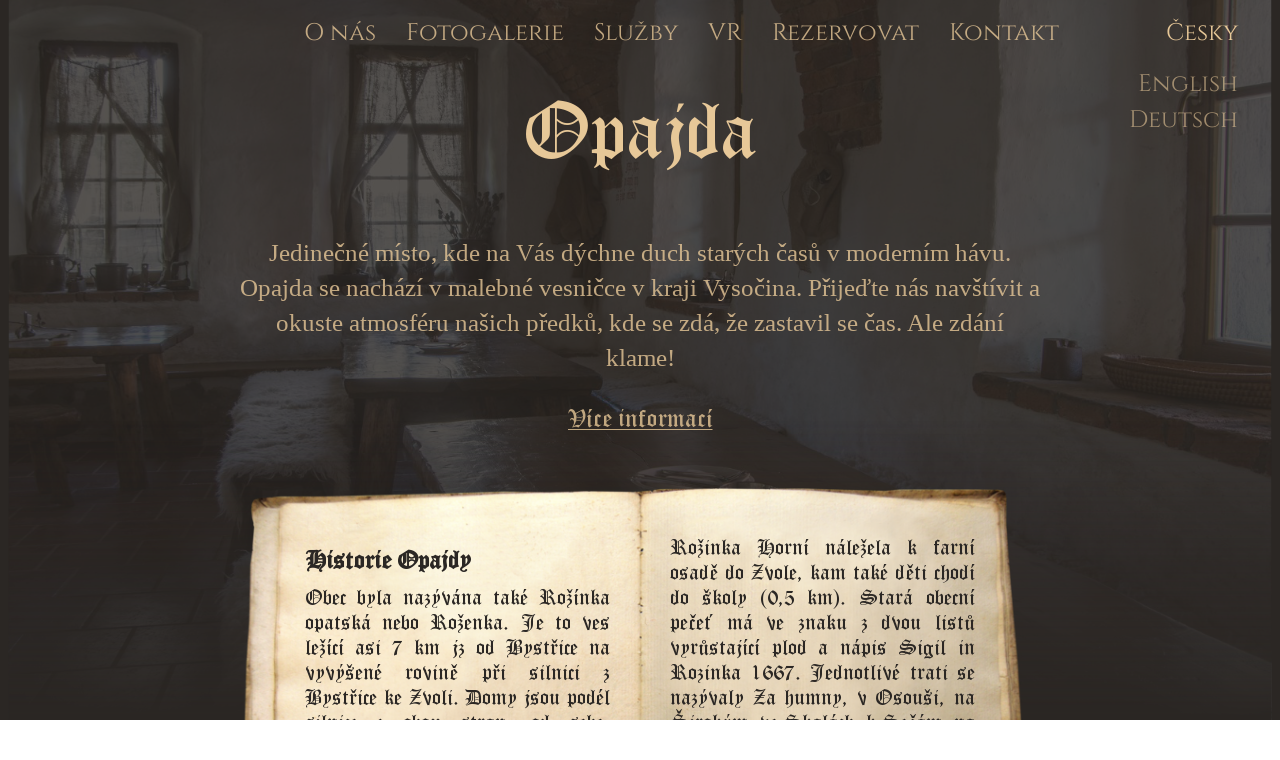

--- FILE ---
content_type: text/html
request_url: https://opajda.cz/
body_size: 19445
content:
<!DOCTYPE html>

<!-- CONTENTS OF Q.data is available here -->

<html lang="cs">

    <head>
        
        <meta charset="UTF-8">
        <meta name="robots" content="index, follow">
        <meta name=”description” content=”Penzion Statek Opajda Ubytování Ubytovani Vysočina Rekreace Svatba Svatební hostina Firemní akce Bystřice Rožínka”>
        <meta name="author" content="www.sheo.cz">
        <link rel="icon" href="https://opajda.cz/files/get/icons/logo.png">
        
        <title>Opajda</title>
        
        <!--<script src="://:/socket.io/socket.io.js"></script>-->
        <script src="https://opajda.cz/files/get/build/other/desktop_preload.js?v=15"></script>
        <script src="https://opajda.cz/files/get/build/production/desktop.js?v=15"></script>
        <link href="https://opajda.cz/files/get/build/production/desktop.css?v=15" type="text/css" rel="stylesheet">
        
    </head>
    
    <body data-language="">
  
        <div id="slock">

            <div id="no_javascript">

                <div id="warp" className="homepage">

                    <div id="ribbon"></div>

                    <div id="hp_intro" class="__">

                        <div class="bg_image_warp cp_full_width">
                            <div class="absolute">
                                <div class="bg_image full_size_bg_image" style="background-image:url(https://opajda.cz/files/get/images/static/cp_header_img.jpg);" ></div>
                            </div>
                            <div class="bg_image_bottom_fade"></div> 
                        </div>

                        <div id="hp_intro_header_warp" class="hp_intro_header __">Penzion Opajda</div>

                        <div id="hp_intro_text_warp" class="hp_intro_text __">
                            
                            <p>Zobrazení této stránky se nezdařilo. Pokud se vám nepodaří překonat níže uvedený problém a i přesto byste nás chtěli kontaktovat, volejte na +420 734 381 356 nebo pošlete e-mail na info@opajda.cz</p>

                        </div>

                        <div id="no_javascript_scroll">

                            <div id="no_javascript_scroll_warp">

                                <div id="no_javascript_scroll_header">CHYBA</div>
                                <div id="no_javascript_scroll_text">Pro zobrazení našich stránek je potřeba Javascript.<br>Zapněte si jej, prosím, v nastavení Vašeho prohlížeče.</div>

                            </div>

                        </div>

                    </div>

                    
                    <div id="homepage_background"></div>

                </div>

            </div>

        </div>
        
        <div id="j5e846qrcj8rq" class="alert-box-7"><div style="display: none;" id="server_data">
            
            <script src='https://www.google.com/recaptcha/api.js' async defer ></script>
            <script> var SERVER_DATA = {"HOST":"https://opajda.cz/","request_id":"1768575694477_588","other":{"cloudinary_folders":{"id":"cloudinary_folders","value":{"images":{"name":"images","path":"OPAJDA/images/","text":"Obrázky"},"other":{"name":"other","path":"OPAJDA/other/","text":"Ostatní"},"pannellum":{"name":"pannellum","path":"OPAJDA/pannellum/","text":"Pannellum"},"private":{"name":"private","path":"OPAJDA/private/","text":"Soukromé"}}},"languages":{"id":"languages","value":{"cz":1,"de":1,"en":1}},"resource_version":{"id":"resource_version","value":15,"version":13},"content_version":{"id":"content_version","value":1102}},"pages":{"homepage":{"data":{},"id":1,"name":"homepage","url":"/"},"obsah":{"data":{},"id":2,"name":"obsah","url":"/obsah"},"rezervace":{"data":{},"id":3,"name":"rezervace","url":"/rezervace"},"kalendar":{"data":{},"id":4,"name":"kalendar","url":"/kalendar"},"prohlidka":{"data":{},"id":5,"name":"prohlidka","url":"/prohlidka"},"galerie":{"data":{"gallery_pages":{"1":{"gallery_header_unit_id":39,"gallery_image_block_id":22,"gallery_list_block_id":19},"2":{"gallery_header_unit_id":40,"gallery_image_block_id":23,"gallery_list_block_id":20},"3":{"gallery_header_unit_id":41,"gallery_image_block_id":24,"gallery_list_block_id":21}},"image_path":"/files/get/images/galleries/"},"id":6,"name":"galerie","url":"/galerie"},"vas_dojem":{"data":{},"id":7,"name":"vas_dojem","url":"/vas_dojem"},"cenik":{"data":{},"id":8,"name":"cenik","url":"/cenik"},"kontakt":{"data":{},"id":9,"name":"kontakt","url":"/kontakt"}},"feedbacks":{"25":{"active":1,"date":"1535400996155","id":25,"name":"Petr Sloboda","on_hp":1,"text":"Opravdu autentická atmosféra historického statku :-)"},"26":{"active":1,"date":"1535401107313","id":26,"name":"Sabina Kusíková","on_hp":1,"text":"Úžasné místo kde se zastavil čas, paní Zuzka je opravdu profesionál každým coulem a multižena, která se o Vás postará na 100%, lze zakoupit bio výrobky a vyrobit si je sami, ubytování top, ceny top, vhodné na svatby, oslavy nebo jen na relax víkend, farma se zvířatama, vhodné pro rodiny s dětmi"}},"pannellum":{"config":{"autoLoad":true,"autoRotate":0,"basePath":"","compass":false,"draggable":true,"firstScene":"VSTUP","mouseZoom":false,"sceneFadeDuration":1000,"showControls":true,"showFullscreenCtrl":true,"showZoomCtrl":true},"scenes":{"VSTUP":{"hfow":120,"hotSpots":[{"pitch":-1,"sceneId":"DVUR_1","text":"DVŮR","type":"scene","yaw":172},{"pitch":-0.5,"sceneId":"KRCMA","text":"Do krčmy","type":"scene","yaw":-159},{"pitch":7,"sceneId":"APARTMAN","text":"Do apartmánu","type":"scene","yaw":140}],"id":"VSTUP","panorama":"/files/get/images/pannellum/VSTUP.JPG","pitch":0,"title":"Náves","type":"equirectangular","yaw":180},"DVUR_1":{"hfow":120,"hotSpots":[{"pitch":-5.5,"sceneId":"DVUR_2","text":"Dále do dvora","type":"scene","yaw":110},{"pitch":-3,"sceneId":"KRCMA_VSTUP","text":"Do krčmy","type":"scene","yaw":191},{"pitch":9,"sceneId":"STRECHA","text":"Na střechu","type":"scene","yaw":87},{"pitch":7,"sceneId":"VSTUP","text":"Na náves","type":"scene","yaw":-43}],"id":"DVUR_1","panorama":"/files/get/images/pannellum/DVUR_1.JPG","pitch":-5,"title":"Dvůr","type":"equirectangular","yaw":140},"DVUR_2":{"hfow":120,"hotSpots":[{"pitch":0,"sceneId":"DVUR_1","text":"Zpátky","type":"scene","yaw":176},{"pitch":5,"sceneId":"KRCMA_VSTUP","text":"Do krčmy","type":"scene","yaw":153},{"pitch":-2,"sceneId":"KRCMA_SALONEK","text":"Do salónku","type":"scene","yaw":80},{"pitch":-13,"sceneId":"VELKA_HALA","text":"Do velké haly","type":"scene","yaw":6},{"pitch":-2,"sceneId":"DVUR_U_KOVARNY","text":"Dále do dvora","type":"scene","yaw":-46},{"pitch":21,"sceneId":"STRECHA","text":"Na střechu","type":"scene","yaw":-89},{"pitch":2,"sceneId":"VSTUP","text":"Na náves","type":"scene","yaw":-172}],"id":"DVUR_2","panorama":"/files/get/images/pannellum/DVUR_2.JPG","pitch":-10,"title":"Dvůr","type":"equirectangular","yaw":-10},"KRCMA_VSTUP":{"hfow":120,"hotSpots":[{"pitch":-1,"sceneId":"DVUR_1","text":"Do dvora","type":"scene","yaw":1},{"pitch":0,"sceneId":"KRCMA","text":"Do krčmy","type":"scene","yaw":285},{"pitch":-3,"sceneId":"KRCMA_CHODBA_1","text":"Nahoru","type":"scene","yaw":124},{"pitch":-12,"sceneId":"KRCMA_SALONEK","text":"Do salónku","type":"scene","yaw":102}],"id":"KRCMA_VSTUP","panorama":"/files/get/images/pannellum/KRCMA_VSTUP.JPG","pitch":0,"title":"Předsíň krčmy","type":"equirectangular","yaw":180},"KRCMA":{"hfow":120,"hotSpots":[{"pitch":-3,"sceneId":"KRCMA_VSTUP","text":"Do předsíně","type":"scene","yaw":-102},{"pitch":5,"sceneId":"VSTUP","text":"Na náves","type":"scene","yaw":107}],"id":"KRCMA","panorama":"/files/get/images/pannellum/KRCMA.JPG","pitch":-10,"title":"Krčma","type":"equirectangular","yaw":110},"KRCMA_CHODBA_1":{"hfow":120,"hotSpots":[{"pitch":7,"sceneId":"KRCMA_POKOJ_1","text":"Do pokoje","type":"scene","yaw":10},{"pitch":7,"sceneId":"KRCMA_CHODBA_2","text":"Nahoru","type":"scene","yaw":142},{"pitch":-8,"sceneId":"KRCMA_VSTUP","text":"Dolů","type":"scene","yaw":89}],"id":"KRCMA_CHODBA_1","panorama":"/files/get/images/pannellum/KRCMA_CHODBA_1.JPG","pitch":0,"title":"Chodba","type":"equirectangular","yaw":-10},"KRCMA_POKOJ_1":{"hfow":120,"hotSpots":[{"pitch":4,"sceneId":"KRCMA_CHODBA_1","text":"Zpátky","type":"scene","yaw":111}],"id":"KRCMA_POKOJ_1","panorama":"/files/get/images/pannellum/KRCMA_POKOJ_1.JPG","pitch":-8,"title":"Pokoj","type":"equirectangular","yaw":180},"KRCMA_CHODBA_2":{"hfow":120,"hotSpots":[{"pitch":2,"sceneId":"KRCMA_POKOJ_2","text":"Do pokoje","type":"scene","yaw":12},{"pitch":-39,"sceneId":"KRCMA_CHODBA_1","text":"Dolů","type":"scene","yaw":-88}],"id":"KRCMA_CHODBA_2","panorama":"/files/get/images/pannellum/KRCMA_CHODBA_2.JPG","pitch":-10,"title":"Chodba","type":"equirectangular","yaw":-170},"KRCMA_POKOJ_2":{"hfow":120,"hotSpots":[{"pitch":0,"sceneId":"KRCMA_CHODBA_2","text":"Zpátky","type":"scene","yaw":72}],"id":"KRCMA_POKOJ_2","panorama":"/files/get/images/pannellum/KRCMA_POKOJ_2.JPG","pitch":-15,"title":"Pokoj","type":"equirectangular","yaw":-60},"KRCMA_SALONEK":{"hfow":120,"hotSpots":[{"pitch":0,"sceneId":"KRCMA_VSTUP","text":"Zpátky","type":"scene","yaw":-108},{"pitch":-4,"sceneId":"DVUR_2","text":"Na dvůr","type":"scene","yaw":11}],"id":"KRCMA_SALONEK","panorama":"/files/get/images/pannellum/KRCMA_SALONEK.JPG","pitch":-10,"title":"Pokoj","type":"equirectangular","yaw":35},"STRECHA":{"hfow":120,"hotSpots":[{"pitch":-20,"sceneId":"DVUR_2","text":"Na dvůr","type":"scene","yaw":40},{"pitch":-18,"sceneId":"VELKA_HALA","text":"Do velké haly","type":"scene","yaw":6},{"pitch":-8,"sceneId":"KRCMA_VSTUP","text":"Do krčmy","type":"scene","yaw":64}],"id":"STRECHA","panorama":"/files/get/images/pannellum/STRECHA.JPG","pitch":-10,"title":"Střecha","type":"equirectangular","yaw":50},"VELKA_HALA":{"hfow":120,"hotSpots":[{"pitch":-8,"sceneId":"DVUR_2","text":"Do dvora","type":"scene","yaw":-99},{"pitch":0,"sceneId":"JIZDARNA","text":"Ven","type":"scene","yaw":83},{"pitch":10,"sceneId":"DVUR_U_KOVARNY","text":"Do druhého dvora","type":"scene","yaw":29}],"id":"VELKA_HALA","panorama":"/files/get/images/pannellum/VELKA_HALA.JPG","pitch":0,"title":"Velká hala","type":"equirectangular","yaw":180},"DVUR_U_KOVARNY":{"hfow":120,"hotSpots":[{"pitch":1,"sceneId":"VSTUP","text":"Na náves","type":"scene","yaw":182},{"pitch":-10,"sceneId":"DVUR_2","text":"Do dvora","type":"scene","yaw":174},{"pitch":0,"sceneId":"VELKA_HALA","text":"Do velké haly","type":"scene","yaw":73},{"pitch":3,"sceneId":"TERASA_1","text":"Nahoru","type":"scene","yaw":-92},{"pitch":-2,"sceneId":"PRED_BAZENEM","text":"K bazénu","type":"scene","yaw":-42}],"id":"DVUR_U_KOVARNY","panorama":"/files/get/images/pannellum/DVUR_U_KOVARNY.JPG","pitch":0,"title":"Dvůr u kovárny","type":"equirectangular","yaw":-65},"JIZDARNA":{"hfow":120,"hotSpots":[{"pitch":-3,"sceneId":"HRISTE_VSTUP","text":"Na hřiště","type":"scene","yaw":40},{"pitch":5,"sceneId":"VELKA_HALA","text":"Do velké haly","type":"scene","yaw":117},{"pitch":-6,"sceneId":"U_VELKE_STENY","text":"Dále","type":"scene","yaw":-140}],"id":"JIZDARNA","panorama":"/files/get/images/pannellum/JIZDARNA.JPG","pitch":0,"title":"Jízdárna","type":"equirectangular","yaw":-105},"HRISTE_VSTUP":{"hfow":120,"hotSpots":[{"pitch":-6,"sceneId":"JIZDARNA","text":"K jízdárně","type":"scene","yaw":0}],"id":"HRISTE_VSTUP","panorama":"/files/get/images/pannellum/HRISTE_VSTUP.JPG","pitch":0,"title":"Hřiště","type":"equirectangular","yaw":0},"U_VELKE_STENY":{"hfow":120,"hotSpots":[{"pitch":-6,"sceneId":"JIZDARNA","text":"K jízdárně","type":"scene","yaw":95},{"pitch":-15,"sceneId":"U_RYBNIKU","text":"K rybníku","type":"scene","yaw":-15},{"pitch":0,"sceneId":"PRED_BAZENEM","text":"K bazénu","type":"scene","yaw":182},{"pitch":18,"sceneId":"TERASA_2","text":"Na terasu","type":"scene","yaw":198},{"pitch":17,"sceneId":"HALA_1","text":"Do haly","type":"scene","yaw":205}],"id":"U_VELKE_STENY","panorama":"/files/get/images/pannellum/U_VELKE_STENY.JPG","pitch":5,"title":"","type":"equirectangular","yaw":180},"U_RYBNIKU":{"hfow":120,"hotSpots":[{"pitch":-2,"sceneId":"U_VELKE_STENY","text":"K jízdárně","type":"scene","yaw":97}],"id":"U_RYBNIKU","panorama":"/files/get/images/pannellum/U_RYBNIKU.JPG","pitch":0,"title":"U Rybníku","type":"equirectangular","yaw":-160},"PRED_BAZENEM":{"hfow":120,"hotSpots":[{"pitch":-8,"sceneId":"U_VELKE_STENY","text":"Dolů","type":"scene","yaw":-30},{"pitch":8,"sceneId":"DVUR_U_KOVARNY","text":"Do dvora","type":"scene","yaw":-3},{"pitch":-1,"sceneId":"STAJ","text":"Ke stáji","type":"scene","yaw":130},{"pitch":-1,"sceneId":"LOUKA_1","text":"Na louku","type":"scene","yaw":160},{"pitch":33,"sceneId":"TERASA_2","text":"Na terasu","type":"scene","yaw":44},{"pitch":24,"sceneId":"HALA_1","text":"Do haly","type":"scene","yaw":69}],"id":"PRED_BAZENEM","panorama":"/files/get/images/pannellum/PRED_BAZENEM.JPG","pitch":10,"title":"Před bazénem","type":"equirectangular","yaw":20},"STAJ":{"hfow":120,"hotSpots":[{"pitch":-3,"sceneId":"PRED_BAZENEM","text":"K bazénu","type":"scene","yaw":-35},{"pitch":6,"sceneId":"TERASA_2","text":"Na terasu","type":"scene","yaw":-31},{"pitch":-6,"sceneId":"KORAL","text":"Na louku","type":"scene","yaw":-160}],"id":"STAJ","panorama":"/files/get/images/pannellum/STAJ.JPG","pitch":0,"title":"","type":"equirectangular","yaw":180},"KORAL":{"hfow":120,"hotSpots":[{"pitch":3,"sceneId":"STAJ","text":"Ke stáji","type":"scene","yaw":20},{"pitch":-4,"sceneId":"LOUKA_1","text":"Na louku","type":"scene","yaw":170}],"id":"KORAL","panorama":"/files/get/images/pannellum/KORAL.JPG","pitch":0,"title":"U korálu","type":"equirectangular","yaw":150},"LOUKA_1":{"hfow":120,"hotSpots":[{"pitch":3,"sceneId":"STAJ","text":"Ke stáji","type":"scene","yaw":7},{"pitch":-5,"sceneId":"LOUKA_2","text":"Dále na louku","type":"scene","yaw":170},{"pitch":1,"sceneId":"KORAL","text":"Zpátky na louku","type":"scene","yaw":-14}],"id":"LOUKA_1","panorama":"/files/get/images/pannellum/LOUKA_1.JPG","pitch":0,"title":"Louka","type":"equirectangular","yaw":160},"LOUKA_2":{"hfow":120,"hotSpots":[{"pitch":0,"sceneId":"LOUKA_1","text":"Zpátky na louku","type":"scene","yaw":-30},{"pitch":-3,"sceneId":"LOUKA_3","text":"Dále na louku","type":"scene","yaw":155}],"id":"LOUKA_2","panorama":"/files/get/images/pannellum/LOUKA_2.JPG","pitch":30,"title":"Louka","type":"equirectangular","yaw":30},"LOUKA_3":{"hfow":120,"hotSpots":[{"pitch":0,"sceneId":"LOUKA_2","text":"Zpátky na louku","type":"scene","yaw":0},{"pitch":0,"sceneId":"LOUKA_4","text":"Dále na louku","type":"scene","yaw":180}],"id":"LOUKA_3","panorama":"/files/get/images/pannellum/LOUKA_3.JPG","pitch":-10,"title":"Louka","type":"equirectangular","yaw":190},"LOUKA_4":{"hfow":120,"hotSpots":[{"pitch":-3,"sceneId":"LOUKA_3","text":"Zpátky na louku","type":"scene","yaw":80},{"pitch":-5,"sceneId":"LOUKA_5","text":"Dále na louku","type":"scene","yaw":-100}],"id":"LOUKA_4","panorama":"/files/get/images/pannellum/LOUKA_4.JPG","pitch":0,"title":"Louka","type":"equirectangular","yaw":0},"LOUKA_5":{"hfow":120,"hotSpots":[{"pitch":0,"sceneId":"LOUKA_4","text":"Zpátky na louku","type":"scene","yaw":-54}],"id":"LOUKA_5","panorama":"/files/get/images/pannellum/LOUKA_5.JPG","pitch":0,"title":"Louka","type":"equirectangular","yaw":180},"TERASA_1":{"hfow":120,"hotSpots":[{"pitch":-6,"sceneId":"DVUR_U_KOVARNY","text":"Dolů","type":"scene","yaw":120},{"pitch":-5,"sceneId":"TERASA_2","text":"Dále na terasu","type":"scene","yaw":-160}],"id":"TERASA_1","panorama":"/files/get/images/pannellum/TERASA_1.JPG","pitch":0,"title":"Terasa","type":"equirectangular","yaw":-160},"TERASA_2":{"hfow":120,"hotSpots":[{"pitch":-30,"sceneId":"U_VELKE_STENY","text":"Dolů","type":"scene","yaw":-64},{"pitch":-48,"sceneId":"PRED_BAZENEM","text":"K bazénu","type":"scene","yaw":-70},{"pitch":-9,"sceneId":"STAJ","text":"Ke stáji","type":"scene","yaw":187},{"pitch":-7,"sceneId":"KORAL","text":"Na louku","type":"scene","yaw":210},{"pitch":-6,"sceneId":"TERASA_1","text":"Zpátky na terasu","type":"scene","yaw":30},{"pitch":3,"sceneId":"HALA_1","text":"Do haly","type":"scene","yaw":138}],"id":"TERASA_2","panorama":"/files/get/images/pannellum/TERASA_2.JPG","pitch":-15,"title":"Terasa","type":"equirectangular","yaw":-130},"HALA_1":{"hfow":120,"hotSpots":[{"pitch":5,"sceneId":"TERASA_2","text":"Zpátky na terasu","type":"scene","yaw":40},{"pitch":7,"sceneId":"HALA_2","text":"Nahoru","type":"scene","yaw":-140}],"id":"HALA_1","panorama":"/files/get/images/pannellum/HALA_1.JPG","pitch":0,"title":"Hala","type":"equirectangular","yaw":180},"HALA_2":{"hfow":120,"hotSpots":[{"pitch":0,"sceneId":"KUCHYNKA_1","text":"Dále","type":"scene","yaw":-55},{"pitch":-35,"sceneId":"HALA_1","text":"Dolů","type":"scene","yaw":145},{"pitch":-10,"sceneId":"TERASA_2","text":"Na terasu","type":"scene","yaw":135}],"id":"HALA_2","panorama":"/files/get/images/pannellum/HALA_2.JPG","pitch":-12,"title":"Hala","type":"equirectangular","yaw":160},"KUCHYNKA_1":{"hfow":120,"hotSpots":[{"pitch":0,"sceneId":"APARTMAN","text":"Do Apartmánu","type":"scene","yaw":2},{"pitch":0,"sceneId":"HALA_2","text":"Zpátky do haly","type":"scene","yaw":180},{"pitch":0,"sceneId":"POKOJ_1","text":"Do pokoje","type":"scene","yaw":113},{"pitch":0,"sceneId":"KOUPELNA_1","text":"Do Koupelny","type":"scene","yaw":-10}],"id":"KUCHYNKA_1","panorama":"/files/get/images/pannellum/KUCHYNKA_1.JPG","pitch":0,"title":"Kuchyňka","type":"equirectangular","yaw":0},"POKOJ_1":{"hfow":120,"hotSpots":[{"pitch":0,"sceneId":"KUCHYNKA_1","text":"Zpátky do chodby","type":"scene","yaw":10}],"id":"POKOJ_1","panorama":"/files/get/images/pannellum/POKOJ_1.JPG","pitch":-20,"title":"Pokoj č. 1","type":"equirectangular","yaw":-130},"KOUPELNA_1":{"hfow":120,"hotSpots":[{"pitch":20,"sceneId":"KUCHYNKA_1","text":"Zpátky do chodby","type":"scene","yaw":60}],"id":"KOUPELNA_1","panorama":"/files/get/images/pannellum/KOUPELNA_1.JPG","pitch":20,"title":"Koupelna pro pokoje 1 až 3","type":"equirectangular","yaw":20},"APARTMAN":{"hfow":120,"hotSpots":[{"pitch":0,"sceneId":"KUCHYNKA_1","text":"Zpátky do chodby","type":"scene","yaw":-148},{"pitch":0,"sceneId":"APARTMAN_KOUPELNA","text":"Do koupelny","type":"scene","yaw":-140},{"pitch":10,"sceneId":"VSTUP","text":"Na náves","type":"scene","yaw":30}],"id":"APARTMAN","panorama":"/files/get/images/pannellum/APARTMAN.JPG","pitch":-13,"title":"Apartmán","type":"equirectangular","yaw":135},"APARTMAN_KOUPELNA":{"hfow":120,"hotSpots":[{"pitch":0,"sceneId":"APARTMAN","text":"Zpátky do Apartmánu","type":"scene","yaw":-90}],"id":"APARTMAN_KOUPELNA","panorama":"/files/get/images/pannellum/APARTMAN_KOUPELNA.JPG","pitch":0,"title":"Koupelna pro Apartmán","type":"equirectangular","yaw":0}}},"content":{},"languages":{"default":"cz","supported":["cz","de","en"],"by_country":{"CZ":"cz","AT":"de","DE":"de"},"data":{"cz":{"text":"Česky"},"en":{"text":"English"},"de":{"text":"Deutsch"}}},"socket":{"enabled":true,"timeout":25,"max_connections":1000,"artificial_delay":0,"servers":{"REGULAR":{"host":"185.22.237.222","port":8380,"secure":false,"protocol":"ws://"},"SECURE":{"host":"sheo.cz","port":8383,"secure":true,"protocol":"wss://"},"RPI5":{"host":"","port":0,"secure":true,"protocol":"wss://","external":true}}},"admin":false,"initial_state":{"admin":false,"language":"cz","request_id":"1768575694477_588"}}</script>
        
        </div></div>
        
    </body>
    
</html>

--- FILE ---
content_type: text/css
request_url: https://opajda.cz/files/get/build/production/desktop.css?v=15
body_size: 60130
content:
/*!*******************************************************************************************************************************************************************************!*\
  !*** css ./node_modules/css-loader/dist/cjs.js??ruleSet[1].rules[1].use[1]!./node_modules/sass-loader/dist/cjs.js??ruleSet[1].rules[1].use[2]!./files/css/desktop/index.scss ***!
  \*******************************************************************************************************************************************************************************/
@font-face{font-family:old_font;src:url(/files/get/fonts/old.ttf)}@font-face{font-family:cinzel;src:url(/files/get/fonts/Cinzel-Regular.ttf)}@font-face{font-family:cinzel_bold;src:url(/files/get/fonts/Cinzel-Bold.ttf)}@font-face{font-family:cinzel_black;src:url(/files/get/fonts/Cinzel-Black.ttf)}body,html{padding:0 !important;margin:0 !important;font-size:10px;line-height:15px}div{position:relative;vertical-align:top;padding:0;margin:0;box-sizing:border-box}.absolute,.cp_full_width,#cpf_background,.cpg_list_strip::before,.cpg_list_strip,.cp_p_portal_block::after,#cpc_background,#cp_header_img_warp,.bg_image_warp,.cms_edit_loader,.cms_edit_error_warp,.cmsc_curtain,.cms_control,.fit_size_bg_image,.full_size_bg_image{position:absolute;top:0px;left:0px;width:100%;height:100%}.center_center,.cmsc_menu_block{left:50%;top:50%;transform:translate(-50%, -50%);display:inline-block;width:auto}.center_horizontal{left:50%;transform:translateX(-50%)}.center_vertical{top:50%;transform:translateY(-50%)}.full_size_bg_image{background-position:center center;background-repeat:no-repeat;background-size:cover;display:block}.fit_size_bg_image{background-position:center center;background-repeat:no-repeat;background-size:contain;display:block}.fit_size_image{display:block;max-height:100%;max-width:100%;top:50%;left:50%;position:absolute;transform:translate(-50%, -50%)}.full_size_image,.cp_header_img{display:block;top:50%;left:50%;position:absolute;transform:translate(-50%, -50%)}.tl{text-align:left}.tc{text-align:center}.tr{text-align:right}.underlined{text-decoration:underline !important}.opacity_none{opacity:0}.opacity_full{opacity:1}.hidden{display:none}.no_overflow{overflow:hidden}.do_overflow{overflow:visible}.auto_overflow{overflow:auto}.nowrap{white-space:nowrap}.dowrap{white-space:normal}.fl{float:left}.fr{float:right}.clear{clear:both}.fs0{font-size:0px;line-height:0px}.fs5{font-size:5px;line-height:7.5px}.fs6{font-size:6px;line-height:9px}.fs8{font-size:8px;line-height:12px}.fs10{font-size:10px;line-height:15px}.fs12{font-size:12px;line-height:18px}.fs14{font-size:14px;line-height:21px}.fs15{font-size:15px;line-height:22.5px}.fs16{font-size:16px;line-height:24px}.fs18{font-size:18px;line-height:27px}.fs20{font-size:20px;line-height:30px}.fs22{font-size:22px;line-height:33px}.fs24{font-size:24px;line-height:36px}.fs25{font-size:25px;line-height:37.5px}.fs26{font-size:26px;line-height:39px}.fs28{font-size:28px;line-height:42px}.fs30{font-size:30px;line-height:45px}.fs32{font-size:32px;line-height:48px}.fs34{font-size:34px;line-height:51px}.fs35{font-size:35px;line-height:52.5px}.fs36{font-size:36px;line-height:54px}.fs38{font-size:38px;line-height:57px}.fs40{font-size:40px;line-height:60px}.pd0{padding:0px}.pd2{padding:2px}.pd2_0{padding:2px 0px}.pd0_2{padding:0px 2px}.pd4{padding:4px}.pd4_0{padding:4px 0px}.pd0_4{padding:0px 4px}.pd5{padding:5px}.pd5_0{padding:5px 0px}.pd0_5{padding:0px 5px}.pd6{padding:6px}.pd6_0{padding:6px 0px}.pd0_6{padding:0px 6px}.pd8{padding:8px}.pd8_0{padding:8px 0px}.pd0_8{padding:0px 8px}.pd10{padding:10px}.pd10_0{padding:10px 0px}.pd0_10{padding:0px 10px}.pd12{padding:12px}.pd12_0{padding:12px 0px}.pd0_12{padding:0px 12px}.pd14{padding:14px}.pd14_0{padding:14px 0px}.pd0_14{padding:0px 14px}.pd15{padding:15px}.pd15_0{padding:15px 0px}.pd0_15{padding:0px 15px}.pd16{padding:16px}.pd16_0{padding:16px 0px}.pd0_16{padding:0px 16px}.pd18{padding:18px}.pd18_0{padding:18px 0px}.pd0_18{padding:0px 18px}.pd20{padding:20px}.pd20_0{padding:20px 0px}.pd0_20{padding:0px 20px}.pd22{padding:22px}.pd22_0{padding:22px 0px}.pd0_22{padding:0px 22px}.pd24{padding:24px}.pd24_0{padding:24px 0px}.pd0_24{padding:0px 24px}.pd25{padding:25px}.pd25_0{padding:25px 0px}.pd0_25{padding:0px 25px}.pd26{padding:26px}.pd26_0{padding:26px 0px}.pd0_26{padding:0px 26px}.pd28{padding:28px}.pd28_0{padding:28px 0px}.pd0_28{padding:0px 28px}.pd30{padding:30px}.pd30_0{padding:30px 0px}.pd0_30{padding:0px 30px}.pd32{padding:32px}.pd32_0{padding:32px 0px}.pd0_32{padding:0px 32px}.pd36{padding:36px}.pd36_0{padding:36px 0px}.pd0_36{padding:0px 36px}.pd40{padding:40px}.pd40_0{padding:40px 0px}.pd0_40{padding:0px 40px}@keyframes slide_in_from_bottom{0%{transform:translateY(100%)}100%{transform:translateY(0%)}}@keyframes slide_out_to_bottom{0%{transform:translateY(0%)}100%{transform:translateY(100%)}}.w1p{width:1%}.w2p{width:2%}.w3p{width:3%}.w4p{width:4%}.w5p{width:5%}.w6p{width:6%}.w7p{width:7%}.w8p{width:8%}.w9p{width:9%}.w10p{width:10%}.w11p{width:11%}.w12p{width:12%}.w13p{width:13%}.w14p{width:14%}.w15p{width:15%}.w16p{width:16%}.w17p{width:17%}.w18p{width:18%}.w19p{width:19%}.w20p{width:20%}.w21p{width:21%}.w22p{width:22%}.w23p{width:23%}.w24p{width:24%}.w25p{width:25%}.w26p{width:26%}.w27p{width:27%}.w28p{width:28%}.w29p{width:29%}.w30p{width:30%}.w31p{width:31%}.w32p{width:32%}.w33p{width:33.333%}.w34p{width:34%}.w35p{width:35%}.w36p{width:36%}.w37p{width:37%}.w38p{width:38%}.w39p{width:39%}.w40p{width:40%}.w41p{width:41%}.w42p{width:42%}.w43p{width:43%}.w44p{width:44%}.w45p{width:45%}.w46p{width:46%}.w47p{width:47%}.w48p{width:48%}.w49p{width:49%}.w50p{width:50%}.w51p{width:51%}.w52p{width:52%}.w53p{width:53%}.w54p{width:54%}.w55p{width:55%}.w56p{width:56%}.w57p{width:57%}.w58p{width:58%}.w59p{width:59%}.w60p{width:60%}.w61p{width:61%}.w62p{width:62%}.w63p{width:63%}.w64p{width:64%}.w65p{width:65%}.w66p{width:66.666%}.w67p{width:67%}.w68p{width:68%}.w69p{width:69%}.w70p{width:70%}.w71p{width:71%}.w72p{width:72%}.w73p{width:73%}.w74p{width:74%}.w75p{width:75%}.w76p{width:76%}.w77p{width:77%}.w78p{width:78%}.w79p{width:79%}.w80p{width:80%}.w81p{width:81%}.w82p{width:82%}.w83p{width:83%}.w84p{width:84%}.w85p{width:85%}.w86p{width:86%}.w87p{width:87%}.w88p{width:88%}.w89p{width:89%}.w90p{width:90%}.w91p{width:91%}.w92p{width:92%}.w93p{width:93%}.w94p{width:94%}.w95p{width:95%}.w96p{width:96%}.w97p{width:97%}.w98p{width:98%}.w99p{width:99%}.w100p{width:100%}.w110p{width:110%}.w120p{width:120%}.w130p{width:130%}.w140p{width:140%}.w150p{width:150%}.w160p{width:160%}.w170p{width:170%}.w180p{width:180%}.w190p{width:190%}.w200p{width:200%}.w210p{width:210%}.w220p{width:220%}.w230p{width:230%}.w240p{width:240%}.w250p{width:250%}.w260p{width:260%}.w270p{width:270%}.w280p{width:280%}.w290p{width:290%}.w300p{width:300%}.w310p{width:310%}.w320p{width:320%}.w330p{width:330%}.w340p{width:340%}.w350p{width:350%}.w360p{width:360%}.w370p{width:370%}.w380p{width:380%}.w390p{width:390%}.w400p{width:400%}.w410p{width:410%}.w420p{width:420%}.w430p{width:430%}.w440p{width:440%}.w450p{width:450%}.w460p{width:460%}.w470p{width:470%}.w480p{width:480%}.w490p{width:490%}.w500p{width:500%}.h1p{height:1%}.h2p{height:2%}.h3p{height:3%}.h4p{height:4%}.h5p{height:5%}.h6p{height:6%}.h7p{height:7%}.h8p{height:8%}.h9p{height:9%}.h10p{height:10%}.h11p{height:11%}.h12p{height:12%}.h13p{height:13%}.h14p{height:14%}.h15p{height:15%}.h16p{height:16%}.h17p{height:17%}.h18p{height:18%}.h19p{height:19%}.h20p{height:20%}.h21p{height:21%}.h22p{height:22%}.h23p{height:23%}.h24p{height:24%}.h25p{height:25%}.h26p{height:26%}.h27p{height:27%}.h28p{height:28%}.h29p{height:29%}.h30p{height:30%}.h31p{height:31%}.h32p{height:32%}.h33p{height:33%}.h34p{height:34%}.h35p{height:35%}.h36p{height:36%}.h37p{height:37%}.h38p{height:38%}.h39p{height:39%}.h40p{height:40%}.h41p{height:41%}.h42p{height:42%}.h43p{height:43%}.h44p{height:44%}.h45p{height:45%}.h46p{height:46%}.h47p{height:47%}.h48p{height:48%}.h49p{height:49%}.h50p{height:50%}.h51p{height:51%}.h52p{height:52%}.h53p{height:53%}.h54p{height:54%}.h55p{height:55%}.h56p{height:56%}.h57p{height:57%}.h58p{height:58%}.h59p{height:59%}.h60p{height:60%}.h61p{height:61%}.h62p{height:62%}.h63p{height:63%}.h64p{height:64%}.h65p{height:65%}.h66p{height:66%}.h67p{height:67%}.h68p{height:68%}.h69p{height:69%}.h70p{height:70%}.h71p{height:71%}.h72p{height:72%}.h73p{height:73%}.h74p{height:74%}.h75p{height:75%}.h76p{height:76%}.h77p{height:77%}.h78p{height:78%}.h79p{height:79%}.h80p{height:80%}.h81p{height:81%}.h82p{height:82%}.h83p{height:83%}.h84p{height:84%}.h85p{height:85%}.h86p{height:86%}.h87p{height:87%}.h88p{height:88%}.h89p{height:89%}.h90p{height:90%}.h91p{height:91%}.h92p{height:92%}.h93p{height:93%}.h94p{height:94%}.h95p{height:95%}.h96p{height:96%}.h97p{height:97%}.h98p{height:98%}.h99p{height:99%}.h100p{height:100%}.h110p{height:110%}.h120p{height:120%}.h130p{height:130%}.h140p{height:140%}.h150p{height:150%}.h160p{height:160%}.h170p{height:170%}.h180p{height:180%}.h190p{height:190%}.h200p{height:200%}.h210p{height:210%}.h220p{height:220%}.h230p{height:230%}.h240p{height:240%}.h250p{height:250%}.h260p{height:260%}.h270p{height:270%}.h280p{height:280%}.h290p{height:290%}.h300p{height:300%}.h310p{height:310%}.h320p{height:320%}.h330p{height:330%}.h340p{height:340%}.h350p{height:350%}.h360p{height:360%}.h370p{height:370%}.h380p{height:380%}.h390p{height:390%}.h400p{height:400%}.h410p{height:410%}.h420p{height:420%}.h430p{height:430%}.h440p{height:440%}.h450p{height:450%}.h460p{height:460%}.h470p{height:470%}.h480p{height:480%}.h490p{height:490%}.h500p{height:500%}.w5x{width:5px}.w10x{width:10px}.w15x{width:15px}.w20x{width:20px}.w25x{width:25px}.w30x{width:30px}.w35x{width:35px}.w40x{width:40px}.w45x{width:45px}.w50x{width:50px}.w55x{width:55px}.w60x{width:60px}.w65x{width:65px}.w70x{width:70px}.w75x{width:75px}.w80x{width:80px}.w85x{width:85px}.w90x{width:90px}.w95x{width:95px}.w100x{width:100px}.w105x{width:105px}.w110x{width:110px}.w115x{width:115px}.w120x{width:120px}.w125x{width:125px}.w130x{width:130px}.w135x{width:135px}.w140x{width:140px}.w145x{width:145px}.w150x{width:150px}.w155x{width:155px}.w160x{width:160px}.w165x{width:165px}.w170x{width:170px}.w175x{width:175px}.w180x{width:180px}.w185x{width:185px}.w190x{width:190px}.w195x{width:195px}.w200x{width:200px}.w205x{width:205px}.w210x{width:210px}.w215x{width:215px}.w220x{width:220px}.w225x{width:225px}.w230x{width:230px}.w235x{width:235px}.w240x{width:240px}.w245x{width:245px}.w250x{width:250px}.w255x{width:255px}.w260x{width:260px}.w265x{width:265px}.w270x{width:270px}.w275x{width:275px}.w280x{width:280px}.w285x{width:285px}.w290x{width:290px}.w295x{width:295px}.w300x{width:300px}.w305x{width:305px}.w310x{width:310px}.w315x{width:315px}.w320x{width:320px}.w325x{width:325px}.w330x{width:330px}.w335x{width:335px}.w340x{width:340px}.w345x{width:345px}.w350x{width:350px}.w355x{width:355px}.w360x{width:360px}.w365x{width:365px}.w370x{width:370px}.w375x{width:375px}.w380x{width:380px}.w385x{width:385px}.w390x{width:390px}.w395x{width:395px}.w400x{width:400px}.w405x{width:405px}.w410x{width:410px}.w415x{width:415px}.w420x{width:420px}.w425x{width:425px}.w430x{width:430px}.w435x{width:435px}.w440x{width:440px}.w445x{width:445px}.w450x{width:450px}.w455x{width:455px}.w460x{width:460px}.w465x{width:465px}.w470x{width:470px}.w475x{width:475px}.w480x{width:480px}.w485x{width:485px}.w490x{width:490px}.w495x{width:495px}.w500x{width:500px}.w505x{width:505px}.w510x{width:510px}.w515x{width:515px}.w520x{width:520px}.w525x{width:525px}.w530x{width:530px}.w535x{width:535px}.w540x{width:540px}.w545x{width:545px}.w550x{width:550px}.w555x{width:555px}.w560x{width:560px}.w565x{width:565px}.w570x{width:570px}.w575x{width:575px}.w580x{width:580px}.w585x{width:585px}.w590x{width:590px}.w595x{width:595px}.w600x{width:600px}.w605x{width:605px}.w610x{width:610px}.w615x{width:615px}.w620x{width:620px}.w625x{width:625px}.w630x{width:630px}.w635x{width:635px}.w640x{width:640px}.w645x{width:645px}.w650x{width:650px}.w655x{width:655px}.w660x{width:660px}.w665x{width:665px}.w670x{width:670px}.w675x{width:675px}.w680x{width:680px}.w685x{width:685px}.w690x{width:690px}.w695x{width:695px}.w700x{width:700px}.w705x{width:705px}.w710x{width:710px}.w715x{width:715px}.w720x{width:720px}.w725x{width:725px}.w730x{width:730px}.w735x{width:735px}.w740x{width:740px}.w745x{width:745px}.w750x{width:750px}.w755x{width:755px}.w760x{width:760px}.w765x{width:765px}.w770x{width:770px}.w775x{width:775px}.w780x{width:780px}.w785x{width:785px}.w790x{width:790px}.w795x{width:795px}.w800x{width:800px}.w805x{width:805px}.w810x{width:810px}.w815x{width:815px}.w820x{width:820px}.w825x{width:825px}.w830x{width:830px}.w835x{width:835px}.w840x{width:840px}.w845x{width:845px}.w850x{width:850px}.w855x{width:855px}.w860x{width:860px}.w865x{width:865px}.w870x{width:870px}.w875x{width:875px}.w880x{width:880px}.w885x{width:885px}.w890x{width:890px}.w895x{width:895px}.w900x{width:900px}.w905x{width:905px}.w910x{width:910px}.w915x{width:915px}.w920x{width:920px}.w925x{width:925px}.w930x{width:930px}.w935x{width:935px}.w940x{width:940px}.w945x{width:945px}.w950x{width:950px}.w955x{width:955px}.w960x{width:960px}.w965x{width:965px}.w970x{width:970px}.w975x{width:975px}.w980x{width:980px}.w985x{width:985px}.w990x{width:990px}.w995x{width:995px}.w1000x{width:1000px}.w1005x{width:1005px}.w1010x{width:1010px}.w1015x{width:1015px}.w1020x{width:1020px}.w1025x{width:1025px}.w1030x{width:1030px}.w1035x{width:1035px}.w1040x{width:1040px}.w1045x{width:1045px}.w1050x{width:1050px}.w1055x{width:1055px}.w1060x{width:1060px}.w1065x{width:1065px}.w1070x{width:1070px}.w1075x{width:1075px}.w1080x{width:1080px}.w1085x{width:1085px}.w1090x{width:1090px}.w1095x{width:1095px}.w1100x{width:1100px}.w1105x{width:1105px}.w1110x{width:1110px}.w1115x{width:1115px}.w1120x{width:1120px}.w1125x{width:1125px}.w1130x{width:1130px}.w1135x{width:1135px}.w1140x{width:1140px}.w1145x{width:1145px}.w1150x{width:1150px}.w1155x{width:1155px}.w1160x{width:1160px}.w1165x{width:1165px}.w1170x{width:1170px}.w1175x{width:1175px}.w1180x{width:1180px}.w1185x{width:1185px}.w1190x{width:1190px}.w1195x{width:1195px}.w1200x{width:1200px}.w1205x{width:1205px}.w1210x{width:1210px}.w1215x{width:1215px}.w1220x{width:1220px}.w1225x{width:1225px}.w1230x{width:1230px}.w1235x{width:1235px}.w1240x{width:1240px}.w1245x{width:1245px}.w1250x{width:1250px}.w1255x{width:1255px}.w1260x{width:1260px}.w1265x{width:1265px}.w1270x{width:1270px}.w1275x{width:1275px}.w1280x{width:1280px}.w1285x{width:1285px}.w1290x{width:1290px}.w1295x{width:1295px}.w1300x{width:1300px}.w1305x{width:1305px}.w1310x{width:1310px}.w1315x{width:1315px}.w1320x{width:1320px}.w1325x{width:1325px}.w1330x{width:1330px}.w1335x{width:1335px}.w1340x{width:1340px}.w1345x{width:1345px}.w1350x{width:1350px}.w1355x{width:1355px}.w1360x{width:1360px}.w1365x{width:1365px}.w1370x{width:1370px}.w1375x{width:1375px}.w1380x{width:1380px}.w1385x{width:1385px}.w1390x{width:1390px}.w1395x{width:1395px}.w1400x{width:1400px}.w1405x{width:1405px}.w1410x{width:1410px}.w1415x{width:1415px}.w1420x{width:1420px}.w1425x{width:1425px}.w1430x{width:1430px}.w1435x{width:1435px}.w1440x{width:1440px}.w1445x{width:1445px}.w1450x{width:1450px}.w1455x{width:1455px}.w1460x{width:1460px}.w1465x{width:1465px}.w1470x{width:1470px}.w1475x{width:1475px}.w1480x{width:1480px}.w1485x{width:1485px}.w1490x{width:1490px}.w1495x{width:1495px}.w1500x{width:1500px}.w1505x{width:1505px}.w1510x{width:1510px}.w1515x{width:1515px}.w1520x{width:1520px}.w1525x{width:1525px}.w1530x{width:1530px}.w1535x{width:1535px}.w1540x{width:1540px}.w1545x{width:1545px}.w1550x{width:1550px}.w1555x{width:1555px}.w1560x{width:1560px}.w1565x{width:1565px}.w1570x{width:1570px}.w1575x{width:1575px}.w1580x{width:1580px}.w1585x{width:1585px}.w1590x{width:1590px}.w1595x{width:1595px}.w1600x{width:1600px}.w1605x{width:1605px}.w1610x{width:1610px}.w1615x{width:1615px}.w1620x{width:1620px}.w1625x{width:1625px}.w1630x{width:1630px}.w1635x{width:1635px}.w1640x{width:1640px}.w1645x{width:1645px}.w1650x{width:1650px}.w1655x{width:1655px}.w1660x{width:1660px}.w1665x{width:1665px}.w1670x{width:1670px}.w1675x{width:1675px}.w1680x{width:1680px}.w1685x{width:1685px}.w1690x{width:1690px}.w1695x{width:1695px}.w1700x{width:1700px}.w1705x{width:1705px}.w1710x{width:1710px}.w1715x{width:1715px}.w1720x{width:1720px}.w1725x{width:1725px}.w1730x{width:1730px}.w1735x{width:1735px}.w1740x{width:1740px}.w1745x{width:1745px}.w1750x{width:1750px}.w1755x{width:1755px}.w1760x{width:1760px}.w1765x{width:1765px}.w1770x{width:1770px}.w1775x{width:1775px}.w1780x{width:1780px}.w1785x{width:1785px}.w1790x{width:1790px}.w1795x{width:1795px}.w1800x{width:1800px}.w1805x{width:1805px}.w1810x{width:1810px}.w1815x{width:1815px}.w1820x{width:1820px}.w1825x{width:1825px}.w1830x{width:1830px}.w1835x{width:1835px}.w1840x{width:1840px}.w1845x{width:1845px}.w1850x{width:1850px}.w1855x{width:1855px}.w1860x{width:1860px}.w1865x{width:1865px}.w1870x{width:1870px}.w1875x{width:1875px}.w1880x{width:1880px}.w1885x{width:1885px}.w1890x{width:1890px}.w1895x{width:1895px}.w1900x{width:1900px}.w1905x{width:1905px}.w1910x{width:1910px}.w1915x{width:1915px}.w1920x{width:1920px}.w1925x{width:1925px}.w1930x{width:1930px}.w1935x{width:1935px}.w1940x{width:1940px}.w1945x{width:1945px}.w1950x{width:1950px}.w1955x{width:1955px}.w1960x{width:1960px}.w1965x{width:1965px}.w1970x{width:1970px}.w1975x{width:1975px}.w1980x{width:1980px}.w1985x{width:1985px}.w1990x{width:1990px}.w1995x{width:1995px}.w2000x{width:2000px}.h5x{height:5px}.h10x{height:10px}.h15x{height:15px}.h20x{height:20px}.h25x{height:25px}.h30x{height:30px}.h35x{height:35px}.h40x{height:40px}.h45x{height:45px}.h50x{height:50px}.h55x{height:55px}.h60x{height:60px}.h65x{height:65px}.h70x{height:70px}.h75x{height:75px}.h80x{height:80px}.h85x{height:85px}.h90x{height:90px}.h95x{height:95px}.h100x{height:100px}.h105x{height:105px}.h110x{height:110px}.h115x{height:115px}.h120x{height:120px}.h125x{height:125px}.h130x{height:130px}.h135x{height:135px}.h140x{height:140px}.h145x{height:145px}.h150x{height:150px}.h155x{height:155px}.h160x{height:160px}.h165x{height:165px}.h170x{height:170px}.h175x{height:175px}.h180x{height:180px}.h185x{height:185px}.h190x{height:190px}.h195x{height:195px}.h200x{height:200px}.h205x{height:205px}.h210x{height:210px}.h215x{height:215px}.h220x{height:220px}.h225x{height:225px}.h230x{height:230px}.h235x{height:235px}.h240x{height:240px}.h245x{height:245px}.h250x{height:250px}.h255x{height:255px}.h260x{height:260px}.h265x{height:265px}.h270x{height:270px}.h275x{height:275px}.h280x{height:280px}.h285x{height:285px}.h290x{height:290px}.h295x{height:295px}.h300x{height:300px}.h305x{height:305px}.h310x{height:310px}.h315x{height:315px}.h320x{height:320px}.h325x{height:325px}.h330x{height:330px}.h335x{height:335px}.h340x{height:340px}.h345x{height:345px}.h350x{height:350px}.h355x{height:355px}.h360x{height:360px}.h365x{height:365px}.h370x{height:370px}.h375x{height:375px}.h380x{height:380px}.h385x{height:385px}.h390x{height:390px}.h395x{height:395px}.h400x{height:400px}.h405x{height:405px}.h410x{height:410px}.h415x{height:415px}.h420x{height:420px}.h425x{height:425px}.h430x{height:430px}.h435x{height:435px}.h440x{height:440px}.h445x{height:445px}.h450x{height:450px}.h455x{height:455px}.h460x{height:460px}.h465x{height:465px}.h470x{height:470px}.h475x{height:475px}.h480x{height:480px}.h485x{height:485px}.h490x{height:490px}.h495x{height:495px}.h500x{height:500px}.h505x{height:505px}.h510x{height:510px}.h515x{height:515px}.h520x{height:520px}.h525x{height:525px}.h530x{height:530px}.h535x{height:535px}.h540x{height:540px}.h545x{height:545px}.h550x{height:550px}.h555x{height:555px}.h560x{height:560px}.h565x{height:565px}.h570x{height:570px}.h575x{height:575px}.h580x{height:580px}.h585x{height:585px}.h590x{height:590px}.h595x{height:595px}.h600x{height:600px}.h605x{height:605px}.h610x{height:610px}.h615x{height:615px}.h620x{height:620px}.h625x{height:625px}.h630x{height:630px}.h635x{height:635px}.h640x{height:640px}.h645x{height:645px}.h650x{height:650px}.h655x{height:655px}.h660x{height:660px}.h665x{height:665px}.h670x{height:670px}.h675x{height:675px}.h680x{height:680px}.h685x{height:685px}.h690x{height:690px}.h695x{height:695px}.h700x{height:700px}.h705x{height:705px}.h710x{height:710px}.h715x{height:715px}.h720x{height:720px}.h725x{height:725px}.h730x{height:730px}.h735x{height:735px}.h740x{height:740px}.h745x{height:745px}.h750x{height:750px}.h755x{height:755px}.h760x{height:760px}.h765x{height:765px}.h770x{height:770px}.h775x{height:775px}.h780x{height:780px}.h785x{height:785px}.h790x{height:790px}.h795x{height:795px}.h800x{height:800px}.h805x{height:805px}.h810x{height:810px}.h815x{height:815px}.h820x{height:820px}.h825x{height:825px}.h830x{height:830px}.h835x{height:835px}.h840x{height:840px}.h845x{height:845px}.h850x{height:850px}.h855x{height:855px}.h860x{height:860px}.h865x{height:865px}.h870x{height:870px}.h875x{height:875px}.h880x{height:880px}.h885x{height:885px}.h890x{height:890px}.h895x{height:895px}.h900x{height:900px}.h905x{height:905px}.h910x{height:910px}.h915x{height:915px}.h920x{height:920px}.h925x{height:925px}.h930x{height:930px}.h935x{height:935px}.h940x{height:940px}.h945x{height:945px}.h950x{height:950px}.h955x{height:955px}.h960x{height:960px}.h965x{height:965px}.h970x{height:970px}.h975x{height:975px}.h980x{height:980px}.h985x{height:985px}.h990x{height:990px}.h995x{height:995px}.h1000x{height:1000px}.h1005x{height:1005px}.h1010x{height:1010px}.h1015x{height:1015px}.h1020x{height:1020px}.h1025x{height:1025px}.h1030x{height:1030px}.h1035x{height:1035px}.h1040x{height:1040px}.h1045x{height:1045px}.h1050x{height:1050px}.h1055x{height:1055px}.h1060x{height:1060px}.h1065x{height:1065px}.h1070x{height:1070px}.h1075x{height:1075px}.h1080x{height:1080px}.h1085x{height:1085px}.h1090x{height:1090px}.h1095x{height:1095px}.h1100x{height:1100px}.h1105x{height:1105px}.h1110x{height:1110px}.h1115x{height:1115px}.h1120x{height:1120px}.h1125x{height:1125px}.h1130x{height:1130px}.h1135x{height:1135px}.h1140x{height:1140px}.h1145x{height:1145px}.h1150x{height:1150px}.h1155x{height:1155px}.h1160x{height:1160px}.h1165x{height:1165px}.h1170x{height:1170px}.h1175x{height:1175px}.h1180x{height:1180px}.h1185x{height:1185px}.h1190x{height:1190px}.h1195x{height:1195px}.h1200x{height:1200px}.h1205x{height:1205px}.h1210x{height:1210px}.h1215x{height:1215px}.h1220x{height:1220px}.h1225x{height:1225px}.h1230x{height:1230px}.h1235x{height:1235px}.h1240x{height:1240px}.h1245x{height:1245px}.h1250x{height:1250px}.h1255x{height:1255px}.h1260x{height:1260px}.h1265x{height:1265px}.h1270x{height:1270px}.h1275x{height:1275px}.h1280x{height:1280px}.h1285x{height:1285px}.h1290x{height:1290px}.h1295x{height:1295px}.h1300x{height:1300px}.h1305x{height:1305px}.h1310x{height:1310px}.h1315x{height:1315px}.h1320x{height:1320px}.h1325x{height:1325px}.h1330x{height:1330px}.h1335x{height:1335px}.h1340x{height:1340px}.h1345x{height:1345px}.h1350x{height:1350px}.h1355x{height:1355px}.h1360x{height:1360px}.h1365x{height:1365px}.h1370x{height:1370px}.h1375x{height:1375px}.h1380x{height:1380px}.h1385x{height:1385px}.h1390x{height:1390px}.h1395x{height:1395px}.h1400x{height:1400px}.h1405x{height:1405px}.h1410x{height:1410px}.h1415x{height:1415px}.h1420x{height:1420px}.h1425x{height:1425px}.h1430x{height:1430px}.h1435x{height:1435px}.h1440x{height:1440px}.h1445x{height:1445px}.h1450x{height:1450px}.h1455x{height:1455px}.h1460x{height:1460px}.h1465x{height:1465px}.h1470x{height:1470px}.h1475x{height:1475px}.h1480x{height:1480px}.h1485x{height:1485px}.h1490x{height:1490px}.h1495x{height:1495px}.h1500x{height:1500px}.h1505x{height:1505px}.h1510x{height:1510px}.h1515x{height:1515px}.h1520x{height:1520px}.h1525x{height:1525px}.h1530x{height:1530px}.h1535x{height:1535px}.h1540x{height:1540px}.h1545x{height:1545px}.h1550x{height:1550px}.h1555x{height:1555px}.h1560x{height:1560px}.h1565x{height:1565px}.h1570x{height:1570px}.h1575x{height:1575px}.h1580x{height:1580px}.h1585x{height:1585px}.h1590x{height:1590px}.h1595x{height:1595px}.h1600x{height:1600px}.h1605x{height:1605px}.h1610x{height:1610px}.h1615x{height:1615px}.h1620x{height:1620px}.h1625x{height:1625px}.h1630x{height:1630px}.h1635x{height:1635px}.h1640x{height:1640px}.h1645x{height:1645px}.h1650x{height:1650px}.h1655x{height:1655px}.h1660x{height:1660px}.h1665x{height:1665px}.h1670x{height:1670px}.h1675x{height:1675px}.h1680x{height:1680px}.h1685x{height:1685px}.h1690x{height:1690px}.h1695x{height:1695px}.h1700x{height:1700px}.h1705x{height:1705px}.h1710x{height:1710px}.h1715x{height:1715px}.h1720x{height:1720px}.h1725x{height:1725px}.h1730x{height:1730px}.h1735x{height:1735px}.h1740x{height:1740px}.h1745x{height:1745px}.h1750x{height:1750px}.h1755x{height:1755px}.h1760x{height:1760px}.h1765x{height:1765px}.h1770x{height:1770px}.h1775x{height:1775px}.h1780x{height:1780px}.h1785x{height:1785px}.h1790x{height:1790px}.h1795x{height:1795px}.h1800x{height:1800px}.h1805x{height:1805px}.h1810x{height:1810px}.h1815x{height:1815px}.h1820x{height:1820px}.h1825x{height:1825px}.h1830x{height:1830px}.h1835x{height:1835px}.h1840x{height:1840px}.h1845x{height:1845px}.h1850x{height:1850px}.h1855x{height:1855px}.h1860x{height:1860px}.h1865x{height:1865px}.h1870x{height:1870px}.h1875x{height:1875px}.h1880x{height:1880px}.h1885x{height:1885px}.h1890x{height:1890px}.h1895x{height:1895px}.h1900x{height:1900px}.h1905x{height:1905px}.h1910x{height:1910px}.h1915x{height:1915px}.h1920x{height:1920px}.h1925x{height:1925px}.h1930x{height:1930px}.h1935x{height:1935px}.h1940x{height:1940px}.h1945x{height:1945px}.h1950x{height:1950px}.h1955x{height:1955px}.h1960x{height:1960px}.h1965x{height:1965px}.h1970x{height:1970px}.h1975x{height:1975px}.h1980x{height:1980px}.h1985x{height:1985px}.h1990x{height:1990px}.h1995x{height:1995px}.h2000x{height:2000px}#slock{min-height:100vh}._,.__,.___,.I,.II,.III{display:inline-block;position:relative;vertical-align:top;padding:0;margin:0;overflow:hidden}.__{width:100% !important;display:block}.II{height:100% !important}.___{width:100%;overflow-x:auto;white-space:nowrap}.III{height:100%;overflow-y:auto}.___>._{height:100%}.III>.I{width:100%}[data-fill-type=_]{white-space:nowrap}[data-fill-type=_] *{white-space:normal}.pell{border-radius:5px;box-shadow:0 2px 3px rgba(10,10,10,.1),0 0 0 1px rgba(10,10,10,.1);box-sizing:border-box;width:100%}.pell-editor{box-sizing:border-box;height:300px;outline:0;overflow-y:auto;padding:10px;width:100%}.pell-actionbar{background-color:#fff;border-bottom:1px solid rgba(10,10,10,.1);border-top-left-radius:5px;border-top-right-radius:5px;width:100%}.pell-button{background-color:transparent;border:none;cursor:pointer;height:30px;outline:0;width:30px}.pnlm-container{margin:0;padding:0;overflow:hidden;position:relative;cursor:default;width:100%;height:100%;font-family:Helvetica,"Nimbus Sans L","Liberation Sans",Arial,sans-serif;background:#f4f4f4 url("/files/get/icons/pannellum/background.svg") repeat;-webkit-user-select:none;-khtml-user-select:none;-moz-user-select:none;-o-user-select:none;-ms-user-select:none;user-select:none;outline:0;line-height:1.4;contain:content;touch-action:none}.pnlm-container *{box-sizing:content-box}.pnlm-ui{position:absolute;width:100%;height:100%;z-index:1}.pnlm-grab{cursor:grab;cursor:url("/files/get/icons/pannellum/grab.svg") 12 8,default}.pnlm-grabbing{cursor:grabbing;cursor:url("/files/get/icons/pannellum/grabbing.svg") 12 8,default}.pnlm-sprite{background-image:url("/files/get/icons/pannellum/sprites.svg")}.pnlm-container:-moz-full-screen{height:100% !important;width:100% !important;position:static !important}.pnlm-container:-webkit-full-screen{height:100% !important;width:100% !important;position:static !important}.pnlm-container:-ms-fullscreen{height:100% !important;width:100% !important;position:static !important}.pnlm-container:fullscreen{height:100% !important;width:100% !important;position:static !important}.pnlm-render-container{cursor:inherit;position:absolute;height:100%;width:100%}.pnlm-controls{margin-top:4px;background-color:#fff;border:1px solid #999;border-color:rgba(0,0,0,.4);border-radius:3px;cursor:pointer;z-index:2;-webkit-transform:translateZ(9999px);transform:translateZ(9999px)}.pnlm-control:hover{background-color:#f8f8f8}.pnlm-controls-container{position:absolute;top:0;left:4px;z-index:1}.pnlm-zoom-controls{width:26px;height:52px}.pnlm-zoom-in{width:100%;height:50%;position:absolute;top:0;border-radius:3px 3px 0 0}.pnlm-zoom-out{width:100%;height:50%;position:absolute;bottom:0;background-position:0 -26px;border-top:1px solid #ddd;border-top-color:rgba(0,0,0,.1);border-radius:0 0 3px 3px}.pnlm-fullscreen-toggle-button,.pnlm-orientation-button,.pnlm-hot-spot-debug-indicator{width:26px;height:26px}.pnlm-hot-spot-debug-indicator{position:absolute;top:50%;left:50%;width:26px;height:26px;margin:-13px 0 0 -13px;background-color:rgba(255,255,255,.5);border-radius:13px;display:none}.pnlm-orientation-button-inactive{background-position:0 -156px}.pnlm-orientation-button-active{background-position:0 -182px}.pnlm-fullscreen-toggle-button-inactive{background-position:0 -52px}.pnlm-fullscreen-toggle-button-active{background-position:0 -78px}.pnlm-panorama-info{position:absolute;bottom:4px;background-color:rgba(0,0,0,.7);border-radius:0 3px 3px 0;padding-right:10px;color:#fff;text-align:left;display:none;z-index:2;-webkit-transform:translateZ(9999px);transform:translateZ(9999px)}.pnlm-title-box{position:relative;font-size:20px;display:table;padding-left:5px;margin-bottom:3px}.pnlm-author-box{position:relative;font-size:12px;display:table;padding-left:5px}.pnlm-load-box{position:absolute;top:50%;left:50%;width:200px;height:150px;margin:-75px 0 0 -100px;background-color:rgba(0,0,0,.7);border-radius:3px;text-align:center;font-size:20px;display:none;color:#fff}.pnlm-load-box p{margin:20px 0}.pnlm-lbox{position:absolute;top:50%;left:50%;width:20px;height:20px;margin:-10px 0 0 -10px;display:none}.pnlm-loading{animation-duration:1.5s;-webkit-animation-duration:1.5s;animation-name:pnlm-mv;-webkit-animation-name:pnlm-mv;animation-iteration-count:infinite;-webkit-animation-iteration-count:infinite;animation-timing-function:linear;-webkit-animation-timing-function:linear;height:10px;width:10px;background-color:#fff;position:relative}@keyframes pnlm-mv{from{left:0;top:0}25%{left:10px;top:0}50%{left:10px;top:10px}75%{left:0;top:10px}to{left:0;top:0}}@-webkit-keyframes pnlm-mv{from{left:0;top:0}25%{left:10px;top:0}50%{left:10px;top:10px}75%{left:0;top:10px}to{left:0;top:0}}.pnlm-load-button{position:absolute;top:50%;left:50%;width:200px;height:100px;margin:-50px 0 0 -100px;background-color:rgba(0,0,0,.7);border-radius:3px;text-align:center;font-size:20px;display:table;color:#fff;cursor:pointer}.pnlm-load-button:hover{background-color:rgba(0,0,0,.8)}.pnlm-load-button p{display:table-cell;vertical-align:middle}.pnlm-info-box{font-size:15px;position:absolute;top:50%;left:50%;width:200px;height:150px;margin:-75px 0 0 -100px;background-color:#000;border-radius:3px;display:table;text-align:center;color:#fff;table-layout:fixed}.pnlm-info-box a{color:#fff;word-wrap:break-word;overflow-wrap:break-word}.pnlm-info-box p{display:table-cell;vertical-align:middle;padding:0 5px 0 5px}.pnlm-error-msg{display:none}.pnlm-about-msg{font-size:11px;line-height:11px;color:#fff;padding:5px 8px 5px 8px;background:rgba(0,0,0,.7);border-radius:3px;position:absolute;top:50px;left:50px;display:none;opacity:0;-moz-transition:opacity .3s ease-in-out;-webkit-transition:opacity .3s ease-in-out;-o-transition:opacity .3s ease-in-out;-ms-transition:opacity .3s ease-in-out;transition:opacity .3s ease-in-out;z-index:1}.pnlm-about-msg a:link,.pnlm-about-msg a:visited{color:#fff}.pnlm-about-msg a:hover,.pnlm-about-msg a:active{color:#eee}.pnlm-hotspot-base{position:absolute;visibility:hidden;cursor:default;vertical-align:middle;top:0;z-index:1}.pnlm-hotspot{height:26px;width:26px;border-radius:13px}.pnlm-hotspot:hover{background-color:rgba(255,255,255,.2)}.pnlm-hotspot.pnlm-info{background-position:0 -104px}.pnlm-hotspot.pnlm-scene{background-position:0 -130px}div.pnlm-tooltip span{visibility:hidden;position:absolute;border-radius:3px;background-color:rgba(0,0,0,.7);color:#fff;text-align:center;max-width:200px;padding:5px 10px;margin-left:-220px;cursor:default}div.pnlm-tooltip:hover span{visibility:visible}div.pnlm-tooltip:hover span:after{content:"";position:absolute;width:0;height:0;border-width:10px;border-style:solid;border-color:rgba(0,0,0,.7) transparent transparent transparent;bottom:-20px;left:-10px;margin:0 50%}.pnlm-compass{position:absolute;width:50px;height:50px;right:4px;bottom:4px;border-radius:25px;background-image:url("/files/get/icons/pannellum/compass.svg");cursor:default;display:none}.pnlm-world{position:absolute;left:50%;top:50%}.pnlm-face{position:absolute;-webkit-transform-origin:0 0 0;transform-origin:0 0 0}.pnlm-dragfix,.pnlm-preview-img{position:absolute;height:100%;width:100%}.pnlm-preview-img{background-size:cover;background-position:center}.pnlm-lbar{width:150px;margin:0 auto;border:#fff 1px solid;height:6px}.pnlm-lbar-fill{background:#fff;height:100%;width:0}.pnlm-lmsg{font-size:12px}.pnlm-fade-img{position:absolute;top:0;left:0}.ce{overflow:visible}.cms_control{font-family:Verdana}.cmsc_curtain{opacity:.9;background:#666}.cmsc_menu_block{position:absolute}.cmscmb_button{padding:10px;margin:10px;border:2px solid #fcfcfc;color:#fcfcfc;font-size:2rem;line-height:3rem;cursor:pointer}.cmsc_form{height:100%;font-size:1.7rem;line-height:2.55rem;color:#333;z-index:102}.cms_edit_form{height:100%;min-height:100px}.cms_edit_form>.pell-actionbar{border-radius:0px;border-bottom:none;background:#eee;padding:5px 10px;height:40px}.cms_edit_form>.pell-editor{height:calc(100% - 40px);background:#fff;padding:20px}.cms_edit_ribbon{position:absolute;top:100%;left:0px;width:100%;height:40px;padding:0px 10px;background:#eee}.cms_edit_ribbon_button{display:inline-block;font-size:16px;line-height:40px;padding:0 10px;margin-right:20px;cursor:pointer}.cms_edit_ribbon_button:hover{background:#333;color:#eee}.cms_edit_error_warp{overflow:hidden}.cms_edit_error{position:absolute;bottom:0px;padding:10px 40px 10px 20px;background:crimson;color:#fcfcfc;width:100%;animation:slide_in_from_bottom 500ms ease;transition:all 500ms ease}.cms_edit_error_close{position:absolute;width:40px;height:100%;bottom:0px;right:0px;background-image:url([data-uri]);background-repeat:no-repeat;background-position:center center;background-size:24px;cursor:pointer}.cmsee_hidden{transform:translateY(100%)}.cms_edit_loader{background-image:url('data:image/svg+xml;utf8,<svg class="lds-curve-bars" width="80px"  height="80px"  xmlns="http://www.w3.org/2000/svg" viewBox="0 0 100 100" preserveAspectRatio="xMidYMid"><g transform="translate(50,50)"><circle cx="0" cy="0" r="8.333333333333334" fill="none" stroke="#ffffcb" stroke-width="4" stroke-dasharray="26.179938779914945 26.179938779914945" transform="rotate(308.129)"><animateTransform attributeName="transform" type="rotate" values="0 0 0;360 0 0" times="0;1" dur="1s" calcMode="spline" keySplines="0.2 0 0.8 1" begin="0" repeatCount="indefinite"></animateTransform></circle><circle cx="0" cy="0" r="16.666666666666668" fill="none" stroke="#fac090" stroke-width="4" stroke-dasharray="52.35987755982989 52.35987755982989" transform="rotate(360)"><animateTransform attributeName="transform" type="rotate" values="0 0 0;360 0 0" times="0;1" dur="1s" calcMode="spline" keySplines="0.2 0 0.8 1" begin="-0.2" repeatCount="indefinite"></animateTransform></circle><circle cx="0" cy="0" r="25" fill="none" stroke="#ff7c81" stroke-width="4" stroke-dasharray="78.53981633974483 78.53981633974483" transform="rotate(51.8709)"><animateTransform attributeName="transform" type="rotate" values="0 0 0;360 0 0" times="0;1" dur="1s" calcMode="spline" keySplines="0.2 0 0.8 1" begin="-0.4" repeatCount="indefinite"></animateTransform></circle><circle cx="0" cy="0" r="33.333333333333336" fill="none" stroke="#c0f6d2" stroke-width="4" stroke-dasharray="104.71975511965978 104.71975511965978" transform="rotate(135.238)"><animateTransform attributeName="transform" type="rotate" values="0 0 0;360 0 0" times="0;1" dur="1s" calcMode="spline" keySplines="0.2 0 0.8 1" begin="-0.6" repeatCount="indefinite"></animateTransform></circle><circle cx="0" cy="0" r="41.666666666666664" fill="none" stroke="#dae4bf" stroke-width="4" stroke-dasharray="130.89969389957471 130.89969389957471" transform="rotate(224.762)"><animateTransform attributeName="transform" type="rotate" values="0 0 0;360 0 0" times="0;1" dur="1s" calcMode="spline" keySplines="0.2 0 0.8 1" begin="-0.8" repeatCount="indefinite"></animateTransform></circle></g></svg>');background-color:#fcfcfc;background-repeat:no-repeat;background-position:center center;background-size:50px;opacity:.8}#cms_event_barrier{position:fixed;top:0px;left:0px;width:100vw;height:100vh;z-index:100;background:#333;opacity:.5}.homepage{font-family:old_font;color:#e7c898;min-width:800px !important;max-width:800px !important;width:800px !important}#homepage_background{position:fixed;height:100vh;width:100vw;top:0;left:0;z-index:-5;background:#2b2724}#ribbon{position:absolute;top:0px;left:0px;height:70px;width:100vw;width:calc(100vw - 17px);text-align:right;font-size:24px;line-height:36px;z-index:10;min-width:850px;font-family:cinzel}#ribbon #ribbon_warp{color:inherit;position:fixed;overflow:visible;left:0px;top:0px;z-index:2}#ribbon #ribbon_menu{color:inherit;padding-right:30px}#ribbon #rm_content{padding:0 15px}#ribbon .rm_link{padding:15px;z-index:10;color:inherit;text-decoration:none;opacity:.8}#ribbon .rm_link:hover{opacity:1}#ribbon #ribbon_language{z-index:2}#ribbon #rl_content{padding:0 25px}#ribbon .rl_link{opacity:.6;cursor:pointer}#ribbon .rl_link:hover{opacity:1}#ribbon #selected_language{padding:15px 0;opacity:1}#hp_intro{position:static;overflow:visible;padding-top:70px}.hp_intro_header{text-align:center;font-size:80px;line-height:80px;padding:20px 0 40px 0;white-space:nowrap;font-family:old_font}.hp_intro_text{font-size:25px;line-height:35px;text-align:center;opacity:.8;font-family:Garamond}.hp_intro_text a{color:#e7c898;opacity:.8}.hp_intro_text a:hover{opacity:1}.hp_intro_text a *{color:#e7c898}.hp_intro_link{font-size:25px;line-height:35px;color:#e7c898 !important;opacity:.8}.hp_intro_link:hover{opacity:1}.hp_intro_button{display:inline-block;width:auto;text-align:center;opacity:.8;background:#e7c898 !important;color:#2b2724 !important;border-radius:4px;cursor:pointer;transition:opacity 150ms;text-decoration:none !important}.hp_intro_button:hover{opacity:1}#hp_intro_book{width:100%;height:550px;overflow:hidden;margin:40px 0 60px 0;background-position:center center;background-repeat:no-repeat;background-size:contain}#hp_intro_book_content{font-size:0px;line-height:0px}.hp_intro_book_text{display:inline-block;width:50%;color:#2b2724;font-size:20.8333333333px;line-height:25px;padding:60px;text-align:justify;text-align-last:left;overflow:hidden}#hp_intro_book_left_text{padding-left:65px !important;padding-right:30px !important;height:460px}#hp_intro_book_left_text .h2{font-size:25px;line-height:50px;white-space:nowrap;font-weight:bold;font-family:old_font}#hp_intro_book_right_text{padding-right:65px !important;padding-left:30px !important;height:485px}#hp_ubytovani{padding:40px 0}#hp_ubytovani_feedback_scroll{width:100%;height:220px;margin-bottom:80px;background-repeat:no-repeat;background-position:center center;background-size:contain}.hp_ubytovani_feedback_block{padding:30px 45px;overflow:hidden;margin:0 45px;color:#2b2724;height:205px}#hpifba_right{right:-5px;background-image:url(/files/get/icons/right_black.png)}#hpifba_left{left:-5px;background-image:url(/files/get/icons/left_black.png)}.hp_ubytovani_feedback_block_arrow{position:absolute;top:100px;width:40px;height:40px;cursor:pointer;opacity:.5;transition:opacity 300ms;background-repeat:no-repeat;background-size:40px;background-position:center center}.hp_ubytovani_feedback_block_arrow:hover{opacity:.8}.hp_ubytovani_feedback_block_header{font-size:36px;line-height:54px;text-align:center}.hp_ubytovani_feedback_block_text{font-size:25px;line-height:30px;max-height:90px;overflow:hidden;text-align:center}.hp_ubytovani_feedback_block_text::before{content:"„"}.hp_ubytovani_feedback_block_text::after{content:"“"}#hp_vr_warp{padding-top:200px}#hp_vr{padding:40px 0}#hp_prohlidka{padding:40px 0}#hp_contact{padding:300px 0 100px 0}#no_javascript{color:#e7c898}#no_javascript_scroll{width:800px;height:220px;margin:40px auto;background-image:url(/files/get/images/static/scroll.png);background-repeat:no-repeat;background-position:center center;background-size:contain;text-align:center;color:#2b2724}#no_javascript_scroll_warp{padding:30px 45px;overflow:hidden;margin:0 45px;height:205px}#no_javascript_scroll_header{font-size:36px;line-height:54px}#no_javascript_scroll_text{font-size:25px;line-height:30px}.bg_image_warp{height:100vh;min-height:700px;overflow:hidden}.bg_image{opacity:.2}.bg_image_bottom_fade{position:absolute;bottom:0px;height:300px;width:100%;left:0px;background:-moz-linear-gradient(top, rgba(0, 0, 0, 0), #2b2724);background:-webkit-linear-gradient(top, rgba(0, 0, 0, 0) 0%, #2b2724 100%);background:linear-gradient(to bottom, rgba(0, 0, 0, 0) 0%, #2b2724 100%)}#alert_warp{position:fixed;top:20vh;left:0%;width:100%;z-index:20;height:auto;cursor:pointer;text-align:center;-webkit-transition:left 1s;transition:left 1s;transition-timing-function:ease-in-out}#alert_warp.alert_off{left:-100%}#alert{width:800px;padding:30px 80px;margin:0 calc(50% - 400px);color:#2b2724;font-family:Verdana,Geneva,Tahoma,sans-serif;font-size:16px;line-height:24px;background-image:url(/files/get/images/static/scroll.png);background-repeat:no-repeat;background-position:center center;background-size:contain;text-align:center}#alert_header{font-size:32px;line-height:48px}#cp_content,#cp_header,#cp_footer{font-family:Verdana}#cp_header{height:350px;width:100%;overflow:visible}#cp_header_img_warp{overflow:hidden;background:#2b2724;width:100vw;width:calc(100vw - 17px);min-width:800px;left:50%;transform:translateX(-50%)}.cp_header_img{opacity:.2;transition:opacity 300ms}#cp_header_img_0{opacity:0}#cp_header_text_warp{width:100%;text-align:center;margin:0 auto;top:80px}#cp_header_text{color:#e7c898;font-family:old_font;font-size:80px;line-height:80px;display:inline-block;width:auto;padding:20px;text-decoration:none}#cp_header_menu{position:absolute;bottom:-10px;height:100px;width:100%;text-align:center;margin:0 auto;z-index:10;display:table;padding:0 40px}.cphm_link{padding:10px 0;height:100%;max-width:12.4%;text-align:center;color:#e7c898;z-index:10;cursor:pointer;white-space:nowrap;box-sizing:border-box;text-decoration:none;display:table-cell;opacity:.7;transition:border 300ms,opacity 300ms;border-bottom:5px solid transparent}.cphm_link:hover,.cphm_link.active{border-bottom:5px solid #2b2724;opacity:1}.cphm_icon{height:40px;margin-bottom:0px}.cphm_text{font-size:16px;line-height:40px;text-transform:uppercase}@media all and (max-width: 1000px){.cphm_text{font-size:12px}}#cp_header_language{position:absolute;top:0px;right:0px;z-index:10;font-size:16px;line-height:24px;text-align:right;color:#e7c898}#cp_header_language #ribbon_language{z-index:2}#cp_header_language #rl_content{padding:0 25px}#cp_header_language .rl_link{opacity:.6;cursor:pointer}#cp_header_language .rl_link:hover{opacity:1}#cp_header_language #selected_language{padding:15px 0;opacity:1}#cp_content{min-height:500px;color:#2b2724}#cp_content .h1{font-size:48px;line-height:72px}#cp_content .h2{font-size:36px;line-height:36px;padding:18px 0}#cp_content .h3{font-size:30px;line-height:30px;padding:15px 0}#cp_content .text{font-size:16px;line-height:24px;padding:10px 0}#cp_content .image{width:100%}#cp_content .btn{width:auto;padding:5px 10px;color:#fff;box-sizing:border-box;background:#2b2724;border:none;cursor:pointer;text-decoration:none}#cpc_background{top:0px;background-image:url(/files/get/images/static/content_background.png);background-repeat:repeat;opacity:.2;overflow:hidden;width:100vw;width:calc(100vw - 17px);min-width:800px;left:50%;transform:translateX(-50%)}.cp_static_content{padding:20px 20px}#cpc_content{overflow:hidden;padding:0 40px 40px 40px}#cpc_content #cpc_content_menu{padding:40px 0px 20px 0;display:table;width:100%}#cpc_content .cpc_content_menu_link{display:table-cell;font-size:20px;line-height:40px;text-decoration:none;color:#2b2724;opacity:.8;text-align:center;border-bottom:1px solid #2b2724;transition:all 150ms}#cpc_content .cpc_content_menu_link.active,#cpc_content .cpc_content_menu_link:hover{opacity:1;border-bottom:3px solid #2b2724}@media(max-width: 1000px){#cpc_content .cpc_content_menu_link{font-size:16px}}#cp_rezervace #cp_rezervace_header{font-size:36px;line-height:54px;text-align:center}#cp_rezervace #cp_rezervace_top_content{width:550px;margin:0 auto}#cp_rezervace #cp_rezervace_form_warp{width:550px;margin:20px auto}#cp_rezervace #cp_reservation_result{width:550px;margin:0 auto;padding:5px 10px;font-size:16px;line-height:24px;color:#fff;background:#55ae3a}#cp_rezervace .cprf_input_row{padding:5px 0;font-size:0px}#cp_rezervace .cprf_row_left{display:inline-block;width:150px;font-size:16px;line-height:24px;padding:5px 0px}#cp_rezervace .cprf_row_right{display:inline-block;width:400px;font-size:16px;line-height:24px}#cp_rezervace .cprf_input{width:100%;padding:5px 10px;font-size:16px;line-height:24px;color:#2b2724;box-sizing:border-box}#cp_rezervace .cprf_textarea{width:100%;padding:5px 10px;font-size:16px;line-height:24px;color:#2b2724;box-sizing:border-box;min-height:100px;max-width:100%}#cp_rezervace #cprf_submit{width:auto;padding:5px 10px;font-size:18px;line-height:27px;color:#fff;box-sizing:border-box;background:#2b2724;border:none;cursor:pointer}#cp_prohlidka_portal{display:block;width:600px;height:600px;margin:20px auto;font-size:0px;line-height:0px}.cp_p_portal_block{display:inline-block;width:296px;height:296px;margin:2px;background-position:center center;background-repeat:no-repeat;background-size:cover}.cp_p_portal_block::after{content:attr(data-text);opacity:.8;background:#2b2724;padding:110px 0;font-size:38px;line-height:76px;color:#e7c898;text-align:center;font-family:cinzel;box-sizing:border-box;cursor:pointer}.cp_p_portal_block:hover::after{opacity:.85}#cp_prohlidka_pannellum_back_link{position:absolute;right:30px;top:30px;width:auto;font-size:18px;line-height:18px;background:#2b2724;color:#e7c898;padding:12px 18px;cursor:pointer;opacity:.8;z-index:50}#cp_prohlidka_pannellum_back_link:hover{opacity:.9}#cp_cenik_blocks{font-size:0px;line-height:0px}.cp_cenik_block{display:inline-block;width:50%;padding:10px 20px;font-size:16px;line-height:24px}@media(min-width: 0px)and (max-width: 1200px){.cp_cenik_block{width:100%}}.cp_cenik_block_header{padding:10px 0;border-bottom:1px solid #2b2724;margin-bottom:8px;font-weight:bold}.cp_cenik_block_row{font-size:0px;line-height:0px;padding:6px 0;overflow:hidden}.cp_cenik_block_text{overflow:hidden;display:inline-block;width:55%;font-size:16px;line-height:24px;padding-right:5px;vertical-align:bottom;white-space:nowrap}.cp_cenik_block_text::after{content:"................................................................................................................"}.cp_cenik_block_text>div{display:inline}.cp_cenik_block_price{overflow:hidden;display:inline-block;width:45%;font-size:16px;line-height:24px;vertical-align:bottom;padding-left:5px;text-align:right;white-space:nowrap;direction:rtl}.cp_cenik_block_price::after{content:" ............................................................"}.cp_cenik_block_price>div{display:inline}.cpg_list_strip_warp{width:100%;height:300px;margin-top:20px;margin-bottom:50px}.cpg_list_strip{overflow:hidden;background:#2b2724;width:100vw;width:calc(100vw - 17px);min-width:800px;left:50%;transform:translateX(-50%);overflow:hidden;cursor:pointer;white-space:nowrap;background-image:url("/files/get/icons/loader.svg");background-position:center center;background-size:50px 50px;background-repeat:no-repeat}.cpg_list_strip::before{content:attr(data-text);background:#2b2724;color:#e7c898;z-index:100;opacity:0;text-align:center;padding:110px 0;font-size:53.3333333333px;line-height:80px;transition:opacity 300ms;font-family:cinzel}.cpg_list_strip:hover::before{opacity:.9}.cpg_list_image_warp{display:inline-block;height:100%}.cpg_list_image{height:100%}.cpg_page_columns{overflow:visible;margin:20px 0}.cpg_page_column{font-size:0px;line-height:0px;overflow:visible}.cpg_page_column_image_warp{width:100%;padding:2px;cursor:pointer}.cpg_page_column_image{width:100%}#cp_kontakt{padding-bottom:0px}#cpk_text_blocks{padding:20px 0 40px 0;font-size:0px;line-height:0px}#cpk_map_warp{width:100vw;width:calc(100vw - 17px);min-width:800px;left:50%;transform:translateX(-50%)}#cpk_map{width:100%;height:800px}#cpk_map_marker{transform:translate(-50%, -100%);width:50px;height:50px}.cpk_text_block{display:inline-block;width:33.33%;font-size:16px;line-height:24px;padding:0 10px}.cpk_text_block_header{font-size:24px;line-height:36px;text-decoration:underline}.cpk_text_block_text{z-index:1}#cp_feedback_form{width:550px;margin:20px auto}.cpff_row{padding:5px 0;font-size:0px;line-height:0px}.cpff_label{display:inline-block;width:150px;font-size:16px;line-height:24px}.cpff_cell{display:inline-block;width:calc(100% - 150px);font-size:16px;line-height:24px}.cpff_cell_submit{width:96px;vertical-align:middle}.cpff_cell_recaptcha{width:304px;display:inline-block;vertical-align:middle}.cpff_input{width:100%;padding:5px 10px;font-size:16px;line-height:24px;color:#2b2724;box-sizing:border-box;font-family:Verdana}.cpff_textarea{width:100%;max-width:100%;min-width:100%;min-height:70px;padding:5px 10px;font-size:16px;line-height:24px;color:#2b2724;box-sizing:border-box;font-family:Verdana}.cpff_submit{width:auto;padding:8px 16px;font-size:18px;line-height:27px;color:#eaeaea;box-sizing:border-box;background:#2b2724;border:none;cursor:pointer;border-radius:2px}.cp_form_result{width:550px;margin:0 auto;padding:5px 10px;font-size:16px;line-height:24px;color:#fff;background:#55ae3a;margin-top:20px}#cp_feedback_list{padding-bottom:20px}.cp_feedback_li{margin-top:40px}.cp_feedback_li:first-child{border-top:none}.cp_feedback_li_name{font-size:26px;line-height:39px}.cp_feedback_li_text{font-size:16px;line-height:24px;margin-top:5px}#cp_footer{width:100%;overflow:visible;padding:40px}#cpf_background{overflow:hidden;background:#2b2724;width:100vw;width:calc(100vw - 17px);min-width:800px;left:50%;transform:translateX(-50%)}.cpf_bg_img{opacity:.1}#cpf_columns{font-size:0px}.cpf_column{font-size:16px;line-height:32px;font-family:cinzel}.cpf_column_link{color:#e7c898;text-decoration:none;display:block;box-sizing:border-box;margin:4px 10px;min-height:8px;opacity:.8;white-space:nowrap}.cpf_column_link:hover{opacity:1}.error_10{font-size:10px;line-height:15px;color:#fff;background:crimson;padding:5px 10px}.error_12{font-size:12px;line-height:18px;color:#fff;background:crimson;padding:6px 12px}.error_15{font-size:15px;line-height:22.5px;color:#fff;background:crimson;padding:7.5px 15px}.error_18{font-size:18px;line-height:27px;color:#fff;background:crimson;padding:9px 18px}.error_20{font-size:20px;line-height:30px;color:#fff;background:crimson;padding:10px 20px}.error_22{font-size:22px;line-height:33px;color:#fff;background:crimson;padding:11px 22px}.error_25{font-size:25px;line-height:37.5px;color:#fff;background:crimson;padding:12.5px 25px}.error_28{font-size:28px;line-height:42px;color:#fff;background:crimson;padding:14px 28px}.error_30{font-size:30px;line-height:45px;color:#fff;background:crimson;padding:15px 30px}.error_36{font-size:36px;line-height:54px;color:#fff;background:crimson;padding:18px 36px}.cp_full_width{width:100vw;width:calc(100vw - 17px);min-width:800px;left:50%;transform:translateX(-50%)}#warp{position:static;display:block;margin:0 auto;min-width:800px;max-width:1200px;width:100%;height:100%}
/*!**********************************************************************************************************************************************************************************************!*\
  !*** css ./node_modules/css-loader/dist/cjs.js??ruleSet[1].rules[1].use[1]!./node_modules/sass-loader/dist/cjs.js??ruleSet[1].rules[1].use[2]!./node_modules/react-image-lightbox/style.css ***!
  \**********************************************************************************************************************************************************************************************/
@keyframes closeWindow{0%{opacity:1}100%{opacity:0}}.ril__outer{background-color:rgba(0,0,0,.85);outline:none;top:0;left:0;right:0;bottom:0;z-index:1000;width:100%;height:100%;-ms-content-zooming:none;-ms-user-select:none;-ms-touch-select:none;touch-action:none}.ril__outerClosing{opacity:0}.ril__inner{position:absolute;top:0;left:0;right:0;bottom:0}.ril__image,.ril__imagePrev,.ril__imageNext{position:absolute;top:0;right:0;bottom:0;left:0;margin:auto;max-width:none;-ms-content-zooming:none;-ms-user-select:none;-ms-touch-select:none;touch-action:none}.ril__imageDiscourager{background-repeat:no-repeat;background-position:center;background-size:contain}.ril__navButtons{border:none;position:absolute;top:0;bottom:0;width:20px;height:34px;padding:40px 30px;margin:auto;cursor:pointer;opacity:.7}.ril__navButtons:hover{opacity:1}.ril__navButtons:active{opacity:.7}.ril__navButtonPrev{left:0;background:rgba(0,0,0,.2) url("[data-uri]") no-repeat center}.ril__navButtonNext{right:0;background:rgba(0,0,0,.2) url("[data-uri]") no-repeat center}.ril__downloadBlocker{position:absolute;top:0;left:0;right:0;bottom:0;background-image:url("[data-uri]");background-size:cover}.ril__caption,.ril__toolbar{background-color:rgba(0,0,0,.5);position:absolute;left:0;right:0;display:flex;justify-content:space-between}.ril__caption{bottom:0;max-height:150px;overflow:auto}.ril__captionContent{padding:10px 20px;color:#fff}.ril__toolbar{top:0;height:50px}.ril__toolbarSide{height:50px;margin:0}.ril__toolbarLeftSide{padding-left:20px;padding-right:0;flex:0 1 auto;overflow:hidden;text-overflow:ellipsis}.ril__toolbarRightSide{padding-left:0;padding-right:20px;flex:0 0 auto}.ril__toolbarItem{display:inline-block;line-height:50px;padding:0;color:#fff;font-size:120%;max-width:100%;overflow:hidden;text-overflow:ellipsis;white-space:nowrap}.ril__toolbarItemChild{vertical-align:middle}.ril__builtinButton{width:40px;height:35px;cursor:pointer;border:none;opacity:.7}.ril__builtinButton:hover{opacity:1}.ril__builtinButton:active{outline:none}.ril__builtinButtonDisabled{cursor:default;opacity:.5}.ril__builtinButtonDisabled:hover{opacity:.5}.ril__closeButton{background:url("[data-uri]") no-repeat center}.ril__zoomInButton{background:url("[data-uri]") no-repeat center}.ril__zoomOutButton{background:url("[data-uri]") no-repeat center}.ril__outerAnimating{animation-name:closeWindow}@keyframes pointFade{0%,19.999%,100%{opacity:0}20%{opacity:1}}.ril__loadingCircle{width:60px;height:60px;position:relative}.ril__loadingCirclePoint{width:100%;height:100%;position:absolute;left:0;top:0}.ril__loadingCirclePoint::before{content:"";display:block;margin:0 auto;width:11%;height:30%;background-color:#fff;border-radius:30%;animation:pointFade 800ms infinite ease-in-out both}.ril__loadingCirclePoint:nth-of-type(1){transform:rotate(0deg)}.ril__loadingCirclePoint:nth-of-type(7){transform:rotate(180deg)}.ril__loadingCirclePoint:nth-of-type(1)::before,.ril__loadingCirclePoint:nth-of-type(7)::before{animation-delay:-800ms}.ril__loadingCirclePoint:nth-of-type(2){transform:rotate(30deg)}.ril__loadingCirclePoint:nth-of-type(8){transform:rotate(210deg)}.ril__loadingCirclePoint:nth-of-type(2)::before,.ril__loadingCirclePoint:nth-of-type(8)::before{animation-delay:-666ms}.ril__loadingCirclePoint:nth-of-type(3){transform:rotate(60deg)}.ril__loadingCirclePoint:nth-of-type(9){transform:rotate(240deg)}.ril__loadingCirclePoint:nth-of-type(3)::before,.ril__loadingCirclePoint:nth-of-type(9)::before{animation-delay:-533ms}.ril__loadingCirclePoint:nth-of-type(4){transform:rotate(90deg)}.ril__loadingCirclePoint:nth-of-type(10){transform:rotate(270deg)}.ril__loadingCirclePoint:nth-of-type(4)::before,.ril__loadingCirclePoint:nth-of-type(10)::before{animation-delay:-400ms}.ril__loadingCirclePoint:nth-of-type(5){transform:rotate(120deg)}.ril__loadingCirclePoint:nth-of-type(11){transform:rotate(300deg)}.ril__loadingCirclePoint:nth-of-type(5)::before,.ril__loadingCirclePoint:nth-of-type(11)::before{animation-delay:-266ms}.ril__loadingCirclePoint:nth-of-type(6){transform:rotate(150deg)}.ril__loadingCirclePoint:nth-of-type(12){transform:rotate(330deg)}.ril__loadingCirclePoint:nth-of-type(6)::before,.ril__loadingCirclePoint:nth-of-type(12)::before{animation-delay:-133ms}.ril__loadingCirclePoint:nth-of-type(7){transform:rotate(180deg)}.ril__loadingCirclePoint:nth-of-type(13){transform:rotate(360deg)}.ril__loadingCirclePoint:nth-of-type(7)::before,.ril__loadingCirclePoint:nth-of-type(13)::before{animation-delay:0ms}.ril__loadingContainer{position:absolute;top:0;right:0;bottom:0;left:0}.ril__imagePrev .ril__loadingContainer,.ril__imageNext .ril__loadingContainer{display:none}.ril__errorContainer{position:absolute;top:0;right:0;bottom:0;left:0;display:flex;align-items:center;justify-content:center;color:#fff}.ril__imagePrev .ril__errorContainer,.ril__imageNext .ril__errorContainer{display:none}.ril__loadingContainer__icon{color:#fff;position:absolute;top:50%;left:50%;transform:translateX(-50%) translateY(-50%)}


--- FILE ---
content_type: application/javascript
request_url: https://opajda.cz/files/get/build/other/desktop_preload.js?v=15
body_size: 1565
content:
// Check if browser is compatible
// this script might not get executed because of uncatchable syntax error

// compatibility check - redirect to stupid site (s.opajda.cz)
var co                  = {}; // compatibility object
var array               = [0, 1]; // array for testing
var object              = {a: 'a', b: 'b'}; // object for testing

var COMPATIBLE          = true; // in case of syntax error this variable wont be declared
var COMPATIBLE_ERROR    = '';

// some expressions may throw error
try {
    
//var werwerw=werwer*werrwe;

    co.IndexedDB            = (window.indexedDB||window.mozIndexedDB||window.webkitIndexedDB||window.msIndexedDB) ? 1 : NO_INDEXED_DB;
    co.Promises             = window.Promise ? 1 : NO_PROMISE;
    co.CustomEvent          = window.CustomEvent ? 1 : NO_CUSTOM_EVENT;
    co.ES6_arrays           = array.forEach ? 1 : NO_ES6_ARRAY;
    co.object_assign        = Object.assign ? 1 : NO_OBJECT_ASSIGN;
    co.localStorage         = (window.localStorage && window.localStorage.setItem) ? 1 : NO_LOCAL_STORAGE;
    co.arrow_functions      = array.map((value)=>value*2); // [0, 2]
    co.object_assign_2      = Object.assign({}, {a: 'b'});
    co.object_keys          = Object.keys({a: 'b'});
    co.promise_2            = new Promise(function(resolve, reject) { resolve(); });
    co.async                = async function() { var t = await co.promise_2; };

} catch(e) {
    
    COMPATIBLE          = false;
    COMPATIBLE_ERROR    = e.message; // BROWSER NOT COMPATIBLE
    console.log('COMPATIBILITY ERROR', e);
    
}